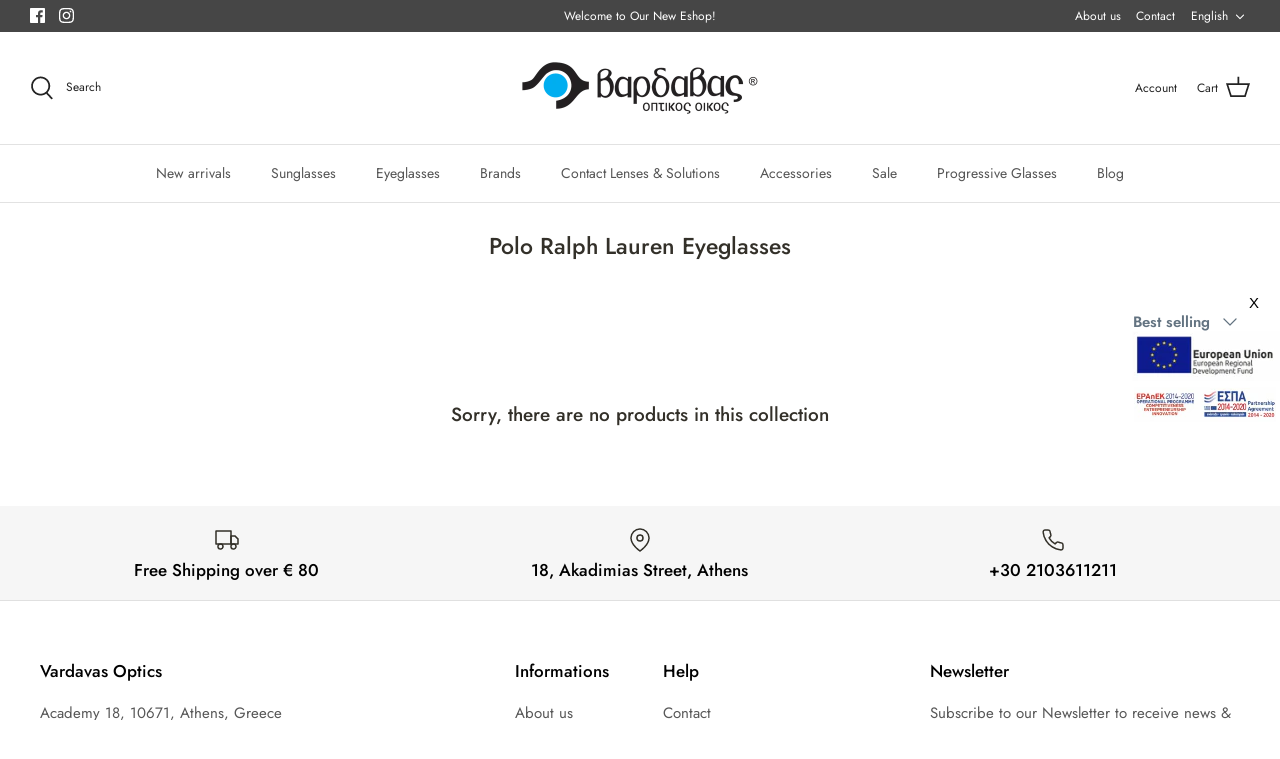

--- FILE ---
content_type: text/css
request_url: https://vardavasoptics.gr/cdn/shop/t/9/compiled_assets/styles.css?v=1471
body_size: -452
content:
#shopify-section-espa-banners{position:fixed;top:40vh;right:0;z-index:99999999}#shopify-section-espa-banners .espa-banners-container{width:150px;text-align:right}#shopify-section-espa-banners .espa-banners-container #espa-close{position:relative;font-weight:400;font-size:15px;font-family:sans-serif;background-color:#fff;margin-right:12px;padding:0 8px;top:1px;line-height:1.5;border-top-right-radius:4px;border-top-left-radius:4px;border:none;color:#000}#shopify-section-espa-banners .espa-banners-container a img{width:100%}
/*# sourceMappingURL=/cdn/shop/t/9/compiled_assets/styles.css.map?v=1471 */


--- FILE ---
content_type: text/javascript
request_url: https://vardavasoptics.gr/cdn/shop/t/9/assets/globo.options.data.min.js?v=132018520279585219511668172497
body_size: -498
content:
GPOConfigs.options[75220] = {"elements":[{"id":"select-1","type":"select","label":"Select","label_on_cart":"select-1","option_values":[{"id":1,"value":"select_2","product_id":null,"product_handle":null,"variant_id":null,"variant_title":null},{"id":2,"value":"select_3","product_id":null,"product_handle":null,"variant_id":null,"variant_title":null},{"id":3,"value":"select_4","product_id":null,"product_handle":null,"variant_id":null,"variant_title":null},{"id":4,"value":"select_5","product_id":null,"product_handle":null,"variant_id":null,"variant_title":null},{"id":5,"value":"select_6","product_id":null,"product_handle":null,"variant_id":null,"variant_title":null}],"required":false,"hidden_label":false,"default_value":"","placeholder":"","helptext":"","class_name":"","columnWidth":100}],"add-elements":null,"products":{"rule":{"manual":{"enable":true,"ids":[7468373835994]},"automate":{"enable":false,"operator":"and","conditions":[{"select":"TITLE","where":"EQUALS","value":null}]},"all":{"enable":false}}},"status":0}
